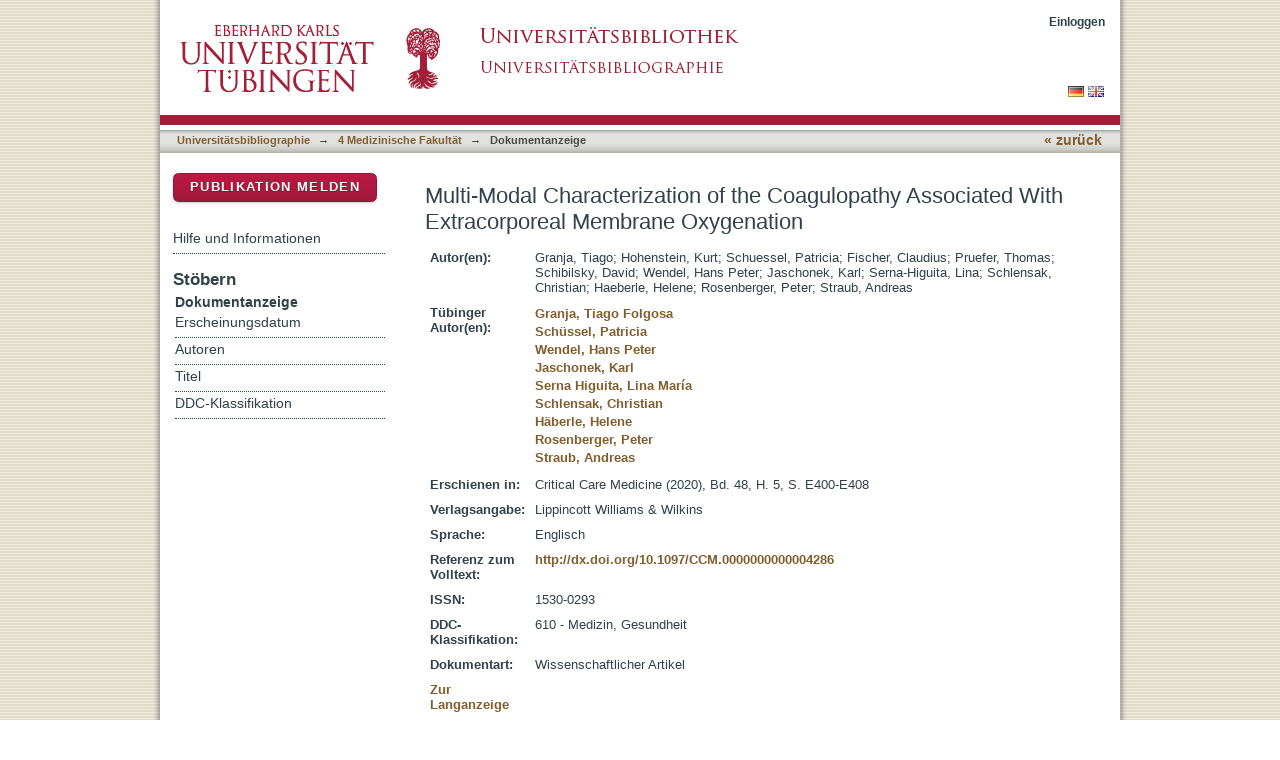

--- FILE ---
content_type: text/html;charset=utf-8
request_url: https://bibliographie.uni-tuebingen.de/xmlui/handle/10900/107063
body_size: 37472
content:
<?xml version="1.0" encoding="UTF-8"?>
<!DOCTYPE html PUBLIC "-//W3C//DTD XHTML 1.0 Strict//EN" "http://www.w3.org/TR/xhtml1/DTD/xhtml1-strict.dtd">
<html xmlns="http://www.w3.org/1999/xhtml" class="no-js">
<head>
<meta content="text/html; charset=UTF-8" http-equiv="Content-Type" />
<meta content="IE=edge,chrome=1" http-equiv="X-UA-Compatible" />
<meta content="width=device-width; initial-scale=1.0; maximum-scale=1.0;" name="viewport" />
<link rel="shortcut icon" href="/xmlui/themes/hsbiblio/images/favicon.ico" />
<link rel="apple-touch-icon" href="/xmlui/themes/hsbiblio/images/apple-touch-icon.png" />
<meta name="Generator" content="DSpace 6.3" />
<link type="text/css" rel="stylesheet" media="screen" href="/xmlui/themes/hsbiblio/lib/css/reset.css" />
<link type="text/css" rel="stylesheet" media="screen" href="/xmlui/themes/hsbiblio/lib/css/base.css" />
<link type="text/css" rel="stylesheet" media="screen" href="/xmlui/themes/hsbiblio/lib/css/helper.css" />
<link type="text/css" rel="stylesheet" media="screen" href="/xmlui/themes/hsbiblio/lib/css/jquery-ui-1.8.15.custom.css" />
<link type="text/css" rel="stylesheet" media="screen" href="/xmlui/themes/hsbiblio/lib/css/style.css" />
<link type="text/css" rel="stylesheet" media="screen" href="/xmlui/themes/hsbiblio/lib/css/authority-control.css" />
<link type="text/css" rel="stylesheet" media="screen" href="/xmlui/themes/hsbiblio/../../static/css/uniTuebingen.css" />
<link type="text/css" rel="stylesheet" media="screen" href="/xmlui/themes/hsbiblio/../../static/css/bibliographie.css" />
<link type="text/css" rel="stylesheet" media="handheld" href="/xmlui/themes/hsbiblio/lib/css/handheld.css" />
<link type="text/css" rel="stylesheet" media="print" href="/xmlui/themes/hsbiblio/lib/css/print.css" />
<link type="text/css" rel="stylesheet" media="all" href="/xmlui/themes/hsbiblio/lib/css/media.css" />
<link type="application/opensearchdescription+xml" rel="search" href="https://bibliographie.uni-tuebingen.de:443/xmlui/open-search/description.xml" title="DSpace" />
<script type="text/javascript">
                                //Clear default text of empty text areas on focus
                                function tFocus(element)
                                {
                                        if (element.value == ' '){element.value='';}
                                }
                                //Clear default text of empty text areas on submit
                                function tSubmit(form)
                                {
                                        var defaultedElements = document.getElementsByTagName("textarea");
                                        for (var i=0; i != defaultedElements.length; i++){
                                                if (defaultedElements[i].value == ' '){
                                                        defaultedElements[i].value='';}}
                                }
                                //Disable pressing 'enter' key to submit a form (otherwise pressing 'enter' causes a submission to start over)
                                function disableEnterKey(e)
                                {
                                     var key;

                                     if(window.event)
                                          key = window.event.keyCode;     //Internet Explorer
                                     else
                                          key = e.which;     //Firefox and Netscape

                                     if(key == 13)  //if "Enter" pressed, then disable!
                                          return false;
                                     else
                                          return true;
                                }

                                function FnArray()
                                {
                                    this.funcs = new Array;
                                }

                                FnArray.prototype.add = function(f)
                                {
                                    if( typeof f!= "function" )
                                    {
                                        f = new Function(f);
                                    }
                                    this.funcs[this.funcs.length] = f;
                                };

                                FnArray.prototype.execute = function()
                                {
                                    for( var i=0; i < this.funcs.length; i++ )
                                    {
                                        this.funcs[i]();
                                    }
                                };

                                var runAfterJSImports = new FnArray();
            </script>
<script xmlns:i18n="http://apache.org/cocoon/i18n/2.1" type="text/javascript" src="/xmlui/themes/hsbiblio/lib/js/modernizr-1.7.min.js"> </script>
<title>Multi-Modal Characterization of the Coagulopathy Associated With Extracorporeal Membrane Oxygenation</title>
<link rel="schema.DCTERMS" href="http://purl.org/dc/terms/" />
<link rel="schema.DC" href="http://purl.org/dc/elements/1.1/" />
<meta name="DCTERMS.dateAccepted" content="2020-09-23T11:19:02Z" scheme="DCTERMS.W3CDTF" />
<meta name="DCTERMS.available" content="2020-09-23T11:19:02Z" scheme="DCTERMS.W3CDTF" />
<meta name="DCTERMS.issued" content="2020" scheme="DCTERMS.W3CDTF" />
<meta name="DC.identifier" content="1530-0293" />
<meta name="DC.identifier" content="http://hdl.handle.net/10900/107063" scheme="DCTERMS.URI" />
<meta name="DC.language" content="en" xml:lang="de_DE" scheme="DCTERMS.RFC1766" />
<meta name="DC.publisher" content="Lippincott Williams &amp; Wilkins" xml:lang="de_DE" />
<meta name="DC.relation" content="http://dx.doi.org/10.1097/CCM.0000000000004286" xml:lang="de_DE" scheme="DCTERMS.URI" />
<meta name="DC.subject" content="610" xml:lang="de_DE" scheme="DCTERMS.DDC" />
<meta name="DC.title" content="Multi-Modal Characterization of the Coagulopathy Associated With Extracorporeal Membrane Oxygenation" xml:lang="de_DE" />
<meta name="DC.type" content="Article" xml:lang="de_DE" />
<meta xml:lang="de_DE" content="Granja, Tiago" name="DC.creator" />
<meta xml:lang="de_DE" content="Hohenstein, Kurt" name="DC.creator" />
<meta xml:lang="de_DE" content="Schuessel, Patricia" name="DC.creator" />
<meta xml:lang="de_DE" content="Fischer, Claudius" name="DC.creator" />
<meta xml:lang="de_DE" content="Pruefer, Thomas" name="DC.creator" />
<meta xml:lang="de_DE" content="Schibilsky, David" name="DC.creator" />
<meta xml:lang="de_DE" content="Wendel, Hans Peter" name="DC.creator" />
<meta xml:lang="de_DE" content="Jaschonek, Karl" name="DC.creator" />
<meta xml:lang="de_DE" content="Serna-Higuita, Lina" name="DC.creator" />
<meta xml:lang="de_DE" content="Schlensak, Christian" name="DC.creator" />
<meta xml:lang="de_DE" content="Haeberle, Helene" name="DC.creator" />
<meta xml:lang="de_DE" content="Rosenberger, Peter" name="DC.creator" />
<meta xml:lang="de_DE" content="Straub, Andreas" name="DC.creator" />
<meta content="Article" name="citation_keywords" />
<meta content="Multi-Modal Characterization of the Coagulopathy Associated With Extracorporeal Membrane Oxygenation" name="citation_title" />
<meta content="1530-0293" name="citation_issn" />
<meta content="Lippincott Williams &amp; Wilkins" name="citation_publisher" />
<meta content="en" name="citation_language" />
<meta content="Critical Care Medicine" name="citation_journal_title" />
<meta content="Granja, Tiago" name="citation_author" />
<meta content="Hohenstein, Kurt" name="citation_author" />
<meta content="Schuessel, Patricia" name="citation_author" />
<meta content="Fischer, Claudius" name="citation_author" />
<meta content="Pruefer, Thomas" name="citation_author" />
<meta content="Schibilsky, David" name="citation_author" />
<meta content="Wendel, Hans Peter" name="citation_author" />
<meta content="Jaschonek, Karl" name="citation_author" />
<meta content="Serna-Higuita, Lina" name="citation_author" />
<meta content="Schlensak, Christian" name="citation_author" />
<meta content="Haeberle, Helene" name="citation_author" />
<meta content="Rosenberger, Peter" name="citation_author" />
<meta content="Straub, Andreas" name="citation_author" />
<meta content="2020" name="citation_date" />
<meta content="48" name="citation_volume" />
<meta content="https://publikationen.uni-tuebingen.de/xmlui/handle/10900/107063" name="citation_abstract_html_url" />
<meta content="5" name="citation_issue" />
</head><!--[if lt IE 7 ]> <body class="ie6"> <![endif]-->
                <!--[if IE 7 ]>    <body class="ie7"> <![endif]-->
                <!--[if IE 8 ]>    <body class="ie8"> <![endif]-->
                <!--[if IE 9 ]>    <body class="ie9"> <![endif]-->
                <!--[if (gt IE 9)|!(IE)]><!--><body><!--<![endif]-->
<div id="page">
<div id="ds-main">
<div id="ds-header-wrapper">
<div class="clearfix" id="ds-header">
<a id="ds-header-logo-link" href="http://www.uni-tuebingen.de" target="_blank">
<span id="ds-header-logo"> </span>
</a>
<a id="ds-header-logo-link" href="https://bibliographie.uni-tuebingen.de">
<span id="ds-header-logo-ub"> </span>
</a>
<h1 class="pagetitle visuallyhidden">Multi-Modal Characterization of the Coagulopathy Associated With Extracorporeal Membrane Oxygenation</h1>
<h2 class="static-pagetitle visuallyhidden">DSpace Repositorium (Manakin basiert)</h2>
<div xmlns:i18n="http://apache.org/cocoon/i18n/2.1" id="ds-user-box">
<p>
<a href="/xmlui/login">Einloggen</a>
</p>
</div>
</div>
</div>
<div xmlns:i18n="http://apache.org/cocoon/i18n/2.1" id="ds-trail-wrapper">
<div id="ds-language-selection">
<a href="&#10;   &#9;&#9;&#9;&#9;&#9;&#9;&#9;javascript:window.location.search = '?locale-attribute=de';&#10;&#9;&#9;&#9;&#9;&#9;&#9;">
<img src="/xmlui/static/gfx/flag_de.png" />
</a>
<a href="&#10;   &#9;&#9;&#9;&#9;&#9;&#9;&#9;javascript:window.location.search = '?locale-attribute=en';&#10;&#9;&#9;&#9;&#9;&#9;&#9;">
<img src="/xmlui/static/gfx/flag_en.png" />
</a>
</div>
<ul id="ds-trail">
<li class="ds-trail-link first-link ">
<a href="/xmlui/">Publikationsdienste</a>
</li>
<li xmlns:i18n="http://apache.org/cocoon/i18n/2.1" xmlns="http://di.tamu.edu/DRI/1.0/" class="ds-trail-arrow">→</li>
<li class="ds-trail-link ">
<a href="/xmlui/handle/10900/11221">Universitätsbibliographie</a>
</li>
<li class="ds-trail-arrow">→</li>
<li class="ds-trail-link ">
<a href="/xmlui/handle/10900/33644">4 Medizinische Fakultät</a>
</li>
<li class="ds-trail-arrow">→</li>
<li class="ds-trail-link last-link">Dokumentanzeige</li>
<a xmlns:i18n="http://apache.org/cocoon/i18n/2.1" xmlns="http://di.tamu.edu/DRI/1.0/" href="javascript:window.history.back();" id="utue_back_button">« zurück</a>
</ul>
</div>
<div xmlns:i18n="http://apache.org/cocoon/i18n/2.1" class="hidden" id="no-js-warning-wrapper">
<div id="no-js-warning">
<div class="notice failure">JavaScript is disabled for your browser. Some features of this site may not work without it.</div>
</div>
</div>
<div id="ds-content-wrapper">
<div class="clearfix" id="ds-content">
<div id="ds-body">
<div id="aspect_artifactbrowser_ItemViewer_div_item-view" class="ds-static-div primary">
<!-- External Metadata URL: cocoon://metadata/handle/10900/107063/mets.xml-->
<table xmlns:oreatom="http://www.openarchives.org/ore/atom/" xmlns:ore="http://www.openarchives.org/ore/terms/" xmlns:atom="http://www.w3.org/2005/Atom" class="ds-includeSet-table">
<h1>Multi-Modal Characterization of the Coagulopathy Associated With Extracorporeal Membrane Oxygenation</h1>
<tr class="ds-table-row even">
<td>
<span class="bold">Autor(en):</span>
</td>
<td xmlns:i18n="http://apache.org/cocoon/i18n/2.1">
<span>Granja, Tiago</span>; <span>Hohenstein, Kurt</span>; <span>Schuessel, Patricia</span>; <span>Fischer, Claudius</span>; <span>Pruefer, Thomas</span>; <span>Schibilsky, David</span>; <span>Wendel, Hans Peter</span>; <span>Jaschonek, Karl</span>; <span>Serna-Higuita, Lina</span>; <span>Schlensak, Christian</span>; <span>Haeberle, Helene</span>; <span>Rosenberger, Peter</span>; <span>Straub, Andreas</span>
</td>
</tr>
<tr class="ds-table-row odd">
<td>
<span class="bold">Tübinger Autor(en):</span>
</td>
<td xmlns:i18n="http://apache.org/cocoon/i18n/2.1">
<table class="utue_autor">
<tr>
<td>
<a href="/xmlui/handle/10900/11221/browse?value=Granja, Tiago Folgosa&amp;type=author&#10;&#9;&#9;&#9;&#9;&#9;&#9;&#9;&#9;&#9;&#9;">Granja, Tiago Folgosa</a>
<br />
<a href="/xmlui/handle/10900/11221/browse?value=Schüssel, Patricia&amp;type=author&#10;&#9;&#9;&#9;&#9;&#9;&#9;&#9;&#9;&#9;&#9;">Schüssel, Patricia</a>
<br />
<a href="/xmlui/handle/10900/11221/browse?value=Wendel, Hans Peter&amp;type=author&#10;&#9;&#9;&#9;&#9;&#9;&#9;&#9;&#9;&#9;&#9;">Wendel, Hans Peter</a>
<br />
<a href="/xmlui/handle/10900/11221/browse?value=Jaschonek, Karl&amp;type=author&#10;&#9;&#9;&#9;&#9;&#9;&#9;&#9;&#9;&#9;&#9;">Jaschonek, Karl</a>
<br />
<a href="/xmlui/handle/10900/11221/browse?value=Serna Higuita, Lina María&amp;type=author&#10;&#9;&#9;&#9;&#9;&#9;&#9;&#9;&#9;&#9;&#9;">Serna Higuita, Lina María</a>
<br />
<a href="/xmlui/handle/10900/11221/browse?value=Schlensak, Christian&amp;type=author&#10;&#9;&#9;&#9;&#9;&#9;&#9;&#9;&#9;&#9;&#9;">Schlensak, Christian</a>
<br />
<a href="/xmlui/handle/10900/11221/browse?value=Häberle, Helene&amp;type=author&#10;&#9;&#9;&#9;&#9;&#9;&#9;&#9;&#9;&#9;&#9;">Häberle, Helene</a>
<br />
<a href="/xmlui/handle/10900/11221/browse?value=Rosenberger, Peter&amp;type=author&#10;&#9;&#9;&#9;&#9;&#9;&#9;&#9;&#9;&#9;&#9;">Rosenberger, Peter</a>
<br />
<a href="/xmlui/handle/10900/11221/browse?value=Straub, Andreas&amp;type=author&#10;&#9;&#9;&#9;&#9;&#9;&#9;&#9;&#9;&#9;&#9;">Straub, Andreas</a>
</td>
</tr>
</table>
</td>
</tr>
<tr class="ds-table-row even">
<td>
<span class="bold">Erschienen in:</span>
</td>
<td xmlns:i18n="http://apache.org/cocoon/i18n/2.1">
<span>Critical Care Medicine
						(2020), Bd.
						48,
						
							H.
						5,
						S.
						E400-E408<br />
</span>
</td>
</tr>
<tr class="ds-table-row odd">
<td>
<span class="bold">Verlagsangabe:</span>
</td>
<td xmlns:i18n="http://apache.org/cocoon/i18n/2.1">
<span>Lippincott Williams &amp; Wilkins</span>
</td>
</tr>
<tr class="ds-table-row even">
<td>
<span class="bold">Sprache:</span>
</td>
<td xmlns:i18n="http://apache.org/cocoon/i18n/2.1">
<span>Englisch</span>
</td>
</tr>
<tr xmlns:i18n="http://apache.org/cocoon/i18n/2.1" class="ds-table-row odd">
<td>
<span class="bold">Referenz zum Volltext:</span>
</td>
<td xmlns:i18n="http://apache.org/cocoon/i18n/2.1">
<span>
<a href="http://dx.doi.org/10.1097/CCM.0000000000004286" target="_blank">http://dx.doi.org/10.1097/CCM.0000000000004286</a>
</span>
</td>
</tr>
<tr class="ds-table-row even">
<td>
<span class="bold">ISSN:</span>
</td>
<td xmlns:i18n="http://apache.org/cocoon/i18n/2.1">
<span>1530-0293</span>
</td>
</tr>
<tr class="ds-table-row odd">
<td>
<span class="bold">DDC-Klassifikation:</span>
</td>
<td xmlns:i18n="http://apache.org/cocoon/i18n/2.1">
<span>610 - Medizin, Gesundheit</span>
</td>
</tr>
<tr xmlns:i18n="http://apache.org/cocoon/i18n/2.1" class="ds-table-row even">
<td>
<span class="bold">Dokumentart:</span>
</td>
<td xmlns:i18n="http://apache.org/cocoon/i18n/2.1">
<span>Wissenschaftlicher Artikel</span>
</td>
</tr>
<tr xmlns:i18n="http://apache.org/cocoon/i18n/2.1" class="ds-table-row odd">
<td>
<a href="/xmlui/handle/10900/107063?show=full">Zur Langanzeige</a>
</td>
</tr>
</table>
<h2 xmlns:i18n="http://apache.org/cocoon/i18n/2.1" class="ds-list-head">Das Dokument erscheint in:</h2>
<ul xmlns:i18n="http://apache.org/cocoon/i18n/2.1" xmlns="http://di.tamu.edu/DRI/1.0/" xmlns:oreatom="http://www.openarchives.org/ore/atom/" xmlns:ore="http://www.openarchives.org/ore/terms/" xmlns:atom="http://www.w3.org/2005/Atom" class="ds-referenceSet-list">
<!-- External Metadata URL: cocoon://metadata/handle/10900/33644/mets.xml-->
<li>
<a href="/xmlui/handle/10900/33644">4 Medizinische Fakultät</a> [33413]<br />
</li>
</ul>
</div>
</div>
<div id="ds-options-wrapper">
<div id="ds-options">
<div>
<p class="rot">
<a href="/xmlui/handle/10900/11221/submit">Publikation melden</a>
</p>
</div>
<div xmlns:i18n="http://apache.org/cocoon/i18n/2.1" class="ds-option-set" id="static.help">
<ul class="ds-simple-list-help">
<li>
<a href="/xmlui/handle/10900/11221?staticpage=bibliographie/hilfe">Hilfe und Informationen</a>
</li>
</ul>
</div>
<h1 xmlns:i18n="http://apache.org/cocoon/i18n/2.1" class="ds-option-set-head">Stöbern</h1>
<div xmlns:i18n="http://apache.org/cocoon/i18n/2.1" xmlns="http://di.tamu.edu/DRI/1.0/" id="aspect_viewArtifacts_Navigation_list_browse" class="ds-option-set">
<ul class="ds-options-list">
<li>
<h2 class="ds-sublist-head">Gesamter Bestand</h2>
<ul xmlns:i18n="http://apache.org/cocoon/i18n/2.1" xmlns="http://di.tamu.edu/DRI/1.0/" class="ds-simple-list sublist">
<li class="ds-simple-list-item">
<a href="/xmlui/community-list">Bereiche &amp; Sammlungen</a>
</li>
<li xmlns:i18n="http://apache.org/cocoon/i18n/2.1" xmlns="http://di.tamu.edu/DRI/1.0/" class="ds-simple-list-item">
<a href="/xmlui/browse?type=dateissued">Erscheinungsdatum</a>
</li>
<li xmlns:i18n="http://apache.org/cocoon/i18n/2.1" xmlns="http://di.tamu.edu/DRI/1.0/" class="ds-simple-list-item">
<a href="/xmlui/browse?type=author">Autoren</a>
</li>
<li xmlns:i18n="http://apache.org/cocoon/i18n/2.1" xmlns="http://di.tamu.edu/DRI/1.0/" class="ds-simple-list-item">
<a href="/xmlui/browse?type=title">Titel</a>
</li>
<li xmlns:i18n="http://apache.org/cocoon/i18n/2.1" xmlns="http://di.tamu.edu/DRI/1.0/" class="ds-simple-list-item">
<a href="/xmlui/browse?type=ddc">DDC-Klassifikation</a>
</li>
</ul>
</li>
<li xmlns:i18n="http://apache.org/cocoon/i18n/2.1" xmlns="http://di.tamu.edu/DRI/1.0/">
<h2 class="ds-sublist-head">Diese Sammlung</h2>
<ul xmlns:i18n="http://apache.org/cocoon/i18n/2.1" xmlns="http://di.tamu.edu/DRI/1.0/" class="ds-simple-list sublist">
<li class="ds-simple-list-item">
<a href="/xmlui/handle/10900/33644/browse?type=dateissued">Erscheinungsdatum</a>
</li>
<li xmlns:i18n="http://apache.org/cocoon/i18n/2.1" xmlns="http://di.tamu.edu/DRI/1.0/" class="ds-simple-list-item">
<a href="/xmlui/handle/10900/33644/browse?type=author">Autoren</a>
</li>
<li xmlns:i18n="http://apache.org/cocoon/i18n/2.1" xmlns="http://di.tamu.edu/DRI/1.0/" class="ds-simple-list-item">
<a href="/xmlui/handle/10900/33644/browse?type=title">Titel</a>
</li>
<li xmlns:i18n="http://apache.org/cocoon/i18n/2.1" xmlns="http://di.tamu.edu/DRI/1.0/" class="ds-simple-list-item">
<a href="/xmlui/handle/10900/33644/browse?type=ddc">DDC-Klassifikation</a>
</li>
</ul>
</li>
</ul>
</div>
<h1 xmlns:i18n="http://apache.org/cocoon/i18n/2.1" xmlns="http://di.tamu.edu/DRI/1.0/" class="ds-option-set-head">Mein Benutzerkonto</h1>
<div xmlns:i18n="http://apache.org/cocoon/i18n/2.1" xmlns="http://di.tamu.edu/DRI/1.0/" id="aspect_viewArtifacts_Navigation_list_account" class="ds-option-set">
<ul class="ds-simple-list">
<li class="ds-simple-list-item">
<a href="/xmlui/login">Einloggen</a>
</li>
</ul>
</div>
</div>
</div>

</div>
</div>
<div xmlns:i18n="http://apache.org/cocoon/i18n/2.1" xmlns="http://di.tamu.edu/DRI/1.0/" id="ds-footer-wrapper">
<div id="ds-footer">
<div id="ds-footer-right">
<a target="_blank" href="http://www.ub.uni-tuebingen.de">Universitätsbibliothek</a> | <a xmlns:i18n="http://apache.org/cocoon/i18n/2.1" target="_blank" href="http://www.uni-tuebingen.de/index.php?id=334">Impressum</a> | <a xmlns:i18n="http://apache.org/cocoon/i18n/2.1" target="_blank" href="https://uni-tuebingen.de/meta/datenschutzerklaerung/">Datenschutz</a>
</div>
<div id="ds-footer-links">
<a href="/xmlui/contact">Kontakt</a>
</div>
<a xmlns:i18n="http://apache.org/cocoon/i18n/2.1" class="hidden" href="/xmlui/htmlmap"> </a>
</div>
</div>
</div>
</div>
<script src="https://ajax.googleapis.com/ajax/libs/jquery/1.6.2/jquery.min.js" type="text/javascript"> </script>
<script type="text/javascript">!window.jQuery && document.write('<script type="text/javascript" src="/xmlui/static/js/jquery-1.6.2.min.js"> <\/script>')</script>
<script type="text/javascript" src="/xmlui/themes/hsbiblio/lib/js/jquery-ui-1.8.15.custom.min.js"> </script><!--[if lt IE 7 ]>
<script type="text/javascript" src="/xmlui/themes/hsbiblio/lib/js/DD_belatedPNG_0.0.8a.js?v=1"> </script>
<script type="text/javascript">DD_belatedPNG.fix('#ds-header-logo');DD_belatedPNG.fix('#ds-footer-logo');$.each($('img[src$=png]'), function() {DD_belatedPNG.fixPng(this);});</script><![endif]-->
<script type="text/javascript">
<!-- 
            runAfterJSImports.execute();
			
			/* [BEGINN] - - - - - - ANPASSUNGEN DER UB TÜBINGEN - - - - - - - */
			
			$.extend({
			  getUrlVars: function(){
				var vars = [], hash;
				var hashes = window.location.href.slice(window.location.href.indexOf('?') + 1).split('&');
				for(var i = 0; i < hashes.length; i++)
				{
				  hash = hashes[i].split('=');
				  vars.push(hash[0]);
				  vars[hash[0]] = hash[1];
				}
				return vars;
			  },
			  getUrlVar: function(name){
				return $.getUrlVars()[name];
			  }
			});
			
			
			if($("li:contains('Dokumentanzeige')").length > 0){ $("#utue_back_button").css('display','inline'); }

			// Link "Publikationsdienste" in oberer horizontaler Pfadanzeige entfernen
			$("a:contains('Publikationsdienste')").parent().filter('.ds-trail-link').next().remove();
			$("a:contains('Publikationsdienste')").parent().filter('.ds-trail-link').remove();
			$("a:contains('Publication services')").parent().filter('.ds-trail-link').next().remove();
			$("a:contains('Publication services')").parent().filter('.ds-trail-link').remove();
			
			// Block "Gesamter Bestand" rechts im Menü ausblenden.
			$('.ds-sublist-head:contains("Gesamter Bestand"), .ds-sublist-head:contains("All of DSpace")').parent().remove();   
			
			// Block "Gesamter Bestand" rechts im Menü ausblenden.
			$('#ds-search-option-head, #ds-search-option').remove();  
			
			// GND-Funktionalität für normierte Schlagwörter bei Meldeformular
                        // abraun 09062022 hinzugefügt: document.getElementById("jswarnung").style.visibility = "hidden";
                        // abraun09062022 disabled because does not work
			function showOgnd() {window.open("https://"+window.location.host+"/dspace_scripts/ognd.php","OGND","height=700,width=540,status=no,menubar=no,scrollbars=yes"); document.getElementById("jswarnung").style.visibility = "hidden"; }
			$("span:contains('Wählen Sie mindestens ein Schlagwort aus der Gemeinsamen Normdatei.')").html('<a href="javascript:showOgnd()">Klicken Sie hier um Schlagworte aus der Gemeinsamen Normdatei auszuwählen.</a>');
			$("#aspect_submission_StepTransformer_field_dc_subject_classification").attr("readonly", "readonly");
			
		// AB hier: Anpassungen UB Tübingen Terminologie

			// Block "Mein Benutzerkonto" an erste Stelle verschieben
			//jQuery('.ds-option-set-head:contains("Stöbern")').before(jQuery('.ds-option-set-head:contains("Mein Benutzerkonto")').next()).prev().before(jQuery('.ds-option-set-head:contains("Mein Benutzerkonto")'));
			
			// Textanpassung bei Discovery Block rechts
			$(".ds-options-list a:contains('... mehr')").html('... zur alphabetischen Liste');   
			
			// Ersetze Text "Diesen Bereich" durch "Universitätsbibliographie <Fakultät>"
			var nav_text = ''; if ($('.ds-trail-link').length > 2 ){ nav_text = '' + $('.ds-trail-link').eq(2).text().replace(/[0-9] /g, ""); }	$('.ds-sublist-head:contains("Diesen Bereich"), .ds-sublist-head:contains("In diesem Bereich"), .ds-sublist-head:contains("Diese Sammlung"), .ds-sublist-head:contains("This Community"), .ds-sublist-head:contains("This Collection")').text(nav_text);

			// Platziere Link zur erweiterten Suche
			var bibliographie_handle = '10900%2F11221';
			if(window.location.hostname == 'mh235.ub.uni-tuebingen.de') bibliographie_handle = '123456789%2F27';
				
			// Ersetze "Sammlungen in diesem Bereich" durch "Bibliographische Daten nach Fakultäten"
			$('h2.ds-list-head:contains("Sammlungen in diesem Bereich")').text('Bibliographische Daten nach Fakultäten');
			$('h2.ds-list-head:contains("Collections in this community")').text('Bibliographic data per faculty');
			
			// Ersetze "Ein Dokument in dieser Sammlung veröffentlichen" durch "Bibliographische Daten eingeben"
			$('p.ds-paragraph a:contains("Ein Dokument in dieser Sammlung veröffentlichen")').text('Bibliographische Daten melden');
			$('p.ds-paragraph a:contains("Submit a new item to this collection")').text('Submit bibliographic data');  
			
			// Ersetze "Veröffentlichen" durch "Publikation melden"
			$('.ds-div-head:contains("Veröffentlichen")').text('Publikation melden');
				
			// Seite "Dokument veröffentlichen" umgestalten
			if(window.location.pathname == '/xmlui/handle/10900/11221/submit')
			{
				$('#aspect_submission_submit_SelectCollectionStep_field_handle').children().first().remove(); // Remove "Sammlung auswählen"
				$('.ds-head').eq(0).html('<p style="font-weight:normal;margin-bottom:30px;line-height:130%;"><span style="color:#32414b; font-size:1.1em; font-weight: bold;">Eintrag in die Universitätsbibliographie</span><br />Hier <b>melden</b> Sie <b>die beschreibenden bibliographischen ("Meta-")Daten</b> Ihrer Publikation zum <b>Eintrag in die Universitätsbibliographie</b>.<br /><br /><span style="color:#32414b; font-size:1.1em; font-weight: bold;">Die Alternative: Veröffentlichung eines Open-Access-Volltextes</span><br /><b>Falls</b> Sie nicht nur die Metadaten, sondern auch den <b>Volltext</b> Ihrer Publikation <b>veröffentlichen</b> möchten,<br>verwenden Sie bitte den <a href="http://tobias-lib.uni-tuebingen.de/" target="_blank">Publikationsdienst TOBIAS-lib</a>.<br />Die Publikation wird dann automatisch auch in der Universitätsbibliographie nachgewiesen.</p>'); // Entferne "Sammlung auswählen"
				$('.ds-form-label:contains("Sammlung:")').eq(0).text('Universitätsbibliographie');
				$('.field-help:contains("Wählen Sie die Sammlung, in der Sie veröffentlichen möchten.")').eq(0).text('Wählen Sie die Fakultät, in der Sie eine Publikation melden möchten.');
				$('.ds-form-label:contains("Collection:")').eq(0).text('Universitätsbibliographie');
				$('.field-help:contains("Select the collection you wish to submit an item to.")').eq(0).text('Select the faculty you wish to report a publication to.');
				var tempvar = $('#aspect_submission_submit_SelectCollectionStep_div_select-collection').attr('action').split('/')[3];
				$('#aspect_submission_submit_SelectCollectionStep_div_select-collection').attr('action','/xmlui/handle/'+$('#aspect_submission_submit_SelectCollectionStep_field_handle').val()+'/submit/'+tempvar);
				$('#aspect_submission_submit_SelectCollectionStep_field_handle').change(function() {  $('#aspect_submission_submit_SelectCollectionStep_div_select-collection').attr('action','/xmlui/handle/'+$(this).val()+'/submit/'+tempvar);  });
				$('#aspect_submission_submit_SelectCollectionStep_field_submit').parent().prepend('<input type="button" value="Zurück zur Startseite" name="submit" class="ds-button-field" xmlns:i18n="http://apache.org/cocoon/i18n/2.1" onclick="window.location.pathname=\'/xmlui/\';">');
				$('#aspect_submission_submit_SelectCollectionStep_field_handle').prepend('<option value="10900/11221" selected="selected">Fakultät auswählen...</option>');
			}
			
			// Entferne in der Navigation: Mein Benutzerkonto->Einloggen wenn nicht eingeloggt
			if($("a:contains('Einloggen')").length == 2)
			{
				$("h1.ds-option-set-head:contains('Mein Benutzerkonto'), #aspect_viewArtifacts_Navigation_list_account").remove();
			}

            // abraun 12082019 Entferne in der Tabelle: Tübinger DOI in der Bibliographieanzeige (Langanzeige) ausblenden.
            // $("tr:contains('dx.doi.org/10.15496/publikation-')").remove();
	
			// kommentar intern anzeigen im review gui
			var loc_pieces = document.location.href.split('/');
				
			if(loc_pieces.length == 8 && loc_pieces[7].split('?')[0] == 'workflow' && ($('input[value="Ressource akzeptieren"]').length == 1 || $('input[value="Aufgabe übernehmen"]').length == 1) )
			{
			
			// TEMPORARY BUGFIX FOR authorizeexception, mhicke, 20.10.2015
			if($('#ds-user-box').children().children().first().text() != 'Profil: 4 Medizinische Fakultät')
			{
				$('#aspect_workflow_PerformTaskStep_field_submit_take_task').click(function() {
				  $.get("/xmlui/submissions?workflowID="+$.getUrlVar('workflowID')+"&submit_take_tasks=do", function( my_var ) {
						location.reload(); 
					}, 'html');
				  return false;
				});
			}
			
				var username = $('a[href="/xmlui/profile"]').eq(0).text().split(': ')[1];
				var handle_id = loc_pieces[6];
				var workflow_id = document.location.search.split('=')[1];
				$('#aspect_workflow_PerformTaskStep_div_perform-task').attr('action',$('#aspect_workflow_PerformTaskStep_div_perform-task').attr('action')+'?workflowID='+workflow_id);
				
				$.ajax({
					url: "/dspace_scripts/kommentar_intern.php",
					data: {username: username, workflow_id: workflow_id, handle_id: handle_id},
					datatype: "json",
					type: "POST",
					success: function(data) {
					if(data.kommentar && data.kommentar.length > 0)
						$('#aspect_workflow_PerformTaskStep_field_showfull').parent().before(data.kommentar);
					}
			   });
			}
			
			
			if(loc_pieces.length >= 8 && loc_pieces[7].split('?')[0] == 'submit' && $('#aspect_submission_StepTransformer_field_dc_type').length == 1)
			{
				$('#aspect_submission_StepTransformer_field_dc_type').parent().append('<div style="margin-top:15px;margin-bottom:-15px;border:1px solid #CCCCCC;background-color:#FAFAFA;padding:8px;padding-bottom:2px;width:600px;font-size:11px;color:#999999;"><p><b>Einordnungshilfe für die Auswahl der Dokumentart</b></p><p><i>(wissenschaftlicher) Artikel</i><br/>Artikel in einer Zeitschrift, Artikel auf einer Webseite, Zeitschriftenartikel, Rezension in einer Zeitschrift oder Zeitung, ...</p><p><i>Buch (Monographie)</i><br/>Gedrucktes Buch, Neuauflage, Online-Ausgabe eines Buches, mehrbändiges Werk</p><p><i>Buch (einzelnes Kapitel)</i><br/>Aufsatz in einer Festschrift, Beitrag in einem Sammelband, Lexikonartikel, Vorwort, Gastbeitrag …</p><p><i>Dissertation</i></p><p><i>Habilitation</i></p><p><i>Hochschulschrift</i><br/>Publizierte Studien-, Bachelor- und Masterarbeiten</p><p><i>Periodikum</i><br/>Ganze Zeitschrift</p><p><i>Preprint</i><br/>Vorläufiges wissenschaftliches Papier, welches später erscheinen soll.</p><p><i>Teil eines Periodikums</i><br/>Sonderheft einer Zeitschrift zu einem bestimmten Thema, abgeschlossene Einheit, kein einzelner Aufsatz</p></div>');
			}
				
			if(window.location.hostname == 'hsbiblio.uni-tuebingen.de' || window.location.hostname == 'publikationen.uni-tuebingen.de')
			{
				window.location.hostname = 'bibliographie.uni-tuebingen.de';
			}
			
			if(window.location.hostname == 'tst-publikationen.uni-tuebingen.de')
			{
				window.location.hostname = 'tst-bibliographie.uni-tuebingen.de';
			}
		
			if(loc_pieces.length >= 8 && loc_pieces[7].split('?')[0] == 'browse')
			{
				var username = $('a[href="/xmlui/profile"]').eq(0).text().split(': ')[1];
				// abraun 21022017 Fixed Ute's new email address and added abraun for test
				if (username == "Michael Hicke" || username == "Axel Braun" || username == "Stefanie Janke" || username == "Ute Grimmel-Holzwarth" || username == "Laura Behner" || username == "Anna Becker" || username == "Anselm Smith")
				{
				
				$('#aspect_artifactbrowser_ConfigurableBrowse_table_browse-by-author-results a').each(function( index ) {
					$( this ).parent().append('<img class="rename_author" id="rename_author_'+index+'" src="/xmlui/static/gfx/autor_umbenennen.png" width="16" height="16" style="cursor:pointer;position:absolute;"/>');

					
					$('#rename_author_'+index).draggable().droppable({
					  accept: ".rename_author",
					  activeClass: "utue_rename_author_active",
					  hoverClass: "utue_rename_author_hover",
					  drop: function( event, ui ) {
						var r=confirm('Wirklich umbenennen?\n"'+$(ui.draggable).parent().find( "a" ).text()+'"\nin\n"'+$(event.target).parent().find( "a" ).text()+'"');
						if (r==true)
						  {
						  $(ui.draggable).hide();
						  $.ajax({
								url: "/dspace_scripts/secure/rename_author.php",
								data: {alt: $(ui.draggable).parent().find( "a" ).text(), neu: $(event.target).parent().find( "a" ).text()},
								datatype: "json",
								type: "POST",
								success: function(data) {
									if (data.alert != null){alert(data.alert);} else
									{ window.location.reload(); }
								}
						   });
						  }
						else
						  {
						   $(ui.draggable).draggable({ revert: "valid" });
						  }
						
						
					  }
					});
				});

				$('#aspect_artifactbrowser_ConfigurableBrowse_table_browse-by-author-results a').each(function( index ) {
					$.ajax({
								url: "/dspace_scripts/secure/rename_author_check.php",
								data: {check: $(this).text()},
								datatype: "json",
								type: "POST",
								success: function(data) {
									if (data.remove == "1"){
										$("a:contains('"+data.check+"')").each(function(){
											if( $(this).text() == data.check ) $(this).css('text-decoration','line-through');
										});
									}
									if (data.num > 0){
										$("a:contains('"+data.check+"')").each(function(){
											if( $(this).text() == data.check ) 
											{
												var plus = data.num - parseInt($(this).parent().text().split("[")[1].split("]")[0]);
												if(plus > 0)
												{ 
													$(this).parent().html($(this).parent().html().replace(/\]/g, '<span style="font-size:12px;color:green;">+'+plus+'</span>]')); 
												}
											}
										});
									}
									
								}
						   });
				});
				
				}
			}
			
			
			var staticpage = $.getUrlVar('staticpage');
			if(staticpage)
			{	
				$.ajaxSetup({
					'beforeSend' : function(xhr) {
						xhr.overrideMimeType('text/html; charset=utf-8');
					},
				});
				$('#ds-body').css('display','none').load('/xmlui/static/html/'+staticpage+'.html', function() {
					$('#ds-body').css('display','block');
					$("#utue_back_button").css('display','inline');
					$( '.accordion' ).accordion({collapsible: true,heightStyle: 'content',active : false,clearStyle: true, autoHeight: false});
				});
			}
			
			
			$('#aspect_submission_StepTransformer_field_dc_title').focusout(function() {
				if ( $(this).val().length >= 10 ) {
					var handle_id = -1;
					if (document.location.pathname.split('/').length >= 5) {
						handle_id = document.location.pathname.split('/')[4];
					}
					$.ajax({
						url: "/dspace_scripts/publikationsdienst/duplicate_check.php",
						data: {
							title: $(this).val(),
							handle: handle_id,
							autoren: JSON.stringify($('.utue_autor a').map(function(i,el) { return $(el).text(); }).get()),
							target: $(this).attr('id')
						},
						datatype: "json",
						type: "POST",
						success: function(data) {
							if (data.js != null){
								eval(data.js);
							} else
								{  }
							}
					});
				}
			});
			
			
			if (loc_pieces.length >= 8 && loc_pieces[7].split('?')[0] == 'submit') {
				$('#aspect_submission_StepTransformer_field_dcterms_isPartOf_ZSTitelID').autocomplete({
					source: function( request, response ) {
						$.ajax({
							url: "/dspace_scripts/bibliographie/zeitschrift_autoFill.php",
							dataType: "json",
							data: {
								fak: loc_pieces[6],
								name_startsWith: request.term
							},
							success: function( data ) {
								response( $.map( data.titel, function( item ) {
									return {
										label: item.text_value,
										value: item.text_value,
										issn: item.issn
									}
								}));
							}
						});
					},
					minLength: 2,
					select: function( event, ui ) {
						$("#aspect_submission_StepTransformer_field_dc_identifier_value").val(ui.item.issn);
						$("#aspect_submission_StepTransformer_field_dc_identifier_qualifier").val('issn');
						$('#aspect_submission_StepTransformer_field_dcterms_isPartOf_ZSTitelID').val(ui.item.value);
						return false;
					}
				}).data( "autocomplete" )._renderItem = function( ul, item ) { /* bei einem jquery-update muss man ui-autocomplete nehmen */
					return $( "<li>" ).data("item.autocomplete", item) /* bei einem Update in ui-autocomplete-item umbenennen */
					.append( "<a>" + item.label + ' <span style="font-style: italic; color: #666;">' + item.issn + "</span></a>" )
					.appendTo( ul );
				};
			}
			
			
		/* PIWIK START */
		  var _paq = _paq || [];
		   _paq.push(['disableCookies']);
		  _paq.push(["trackPageView"]);
		  _paq.push(["enableLinkTracking"]);

		  (function() {
			var u=(("https:" == document.location.protocol) ? "https" : "http") + "://vitruv.uni-tuebingen.de/piwik/";
			_paq.push(["setTrackerUrl", u+"piwik.php"]);
			_paq.push(["setSiteId", "12"]);
			var d=document, g=d.createElement("script"), s=d.getElementsByTagName("script")[0]; g.type="text/javascript";
			g.defer=true; g.async=true; g.src=u+"piwik.js"; s.parentNode.insertBefore(g,s);
		  })();
		/* PIWIK ENDE */
			
			
			/* [ENDE] - - - - - - ANPASSUNGEN DER UB TÜBINGEN - - - - - - - */
			
-->
</script></body></html>
